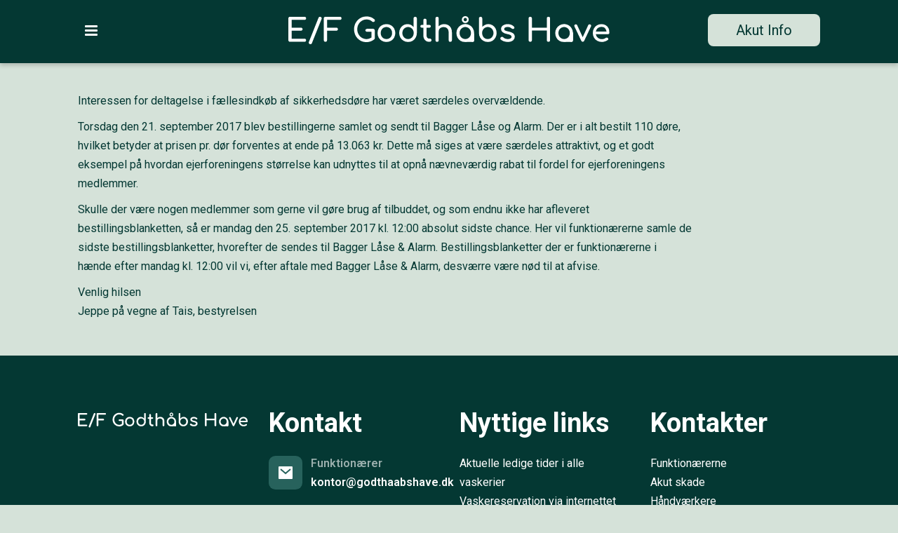

--- FILE ---
content_type: text/html; charset=UTF-8
request_url: http://godthaabshave.dk/110-sikkerhedsdoere-bestilles/
body_size: 6729
content:
<!DOCTYPE html>
<html lang="en-US">

<head>
	<meta charset="UTF-8">
	<meta name="viewport" content="width=device-width, initial-scale=1">
	<meta name="theme-color" content="">
	<meta name='robots' content='index, follow, max-image-preview:large, max-snippet:-1, max-video-preview:-1' />

	<!-- This site is optimized with the Yoast SEO plugin v26.6 - https://yoast.com/wordpress/plugins/seo/ -->
	<title>+110 sikkerhedsdøre bestilles - E/F Godthåbs Have</title>
	<link rel="canonical" href="https://godthaabshave.dk/110-sikkerhedsdoere-bestilles/" />
	<meta property="og:locale" content="en_US" />
	<meta property="og:type" content="article" />
	<meta property="og:title" content="+110 sikkerhedsdøre bestilles - E/F Godthåbs Have" />
	<meta property="og:description" content="Interessen for deltagelse i fællesindkøb af sikkerhedsdøre har været særdeles overvældende. Torsdag den 21. september 2017 blev bestillingerne samlet og sendt til Bagger Låse og Alarm. Der er i alt bestilt 110 døre, hvilket betyder at prisen pr. dør forventes at ende på 13.063 kr. Dette må siges at være særdeles attraktivt, og et godt [&hellip;]" />
	<meta property="og:url" content="https://godthaabshave.dk/110-sikkerhedsdoere-bestilles/" />
	<meta property="og:site_name" content="E/F Godthåbs Have" />
	<meta property="article:published_time" content="2017-09-24T17:59:07+00:00" />
	<meta name="author" content="StepUpMedia" />
	<meta name="twitter:card" content="summary_large_image" />
	<meta name="twitter:label1" content="Written by" />
	<meta name="twitter:data1" content="StepUpMedia" />
	<meta name="twitter:label2" content="Est. reading time" />
	<meta name="twitter:data2" content="1 minute" />
	<script type="application/ld+json" class="yoast-schema-graph">{"@context":"https://schema.org","@graph":[{"@type":"Article","@id":"https://godthaabshave.dk/110-sikkerhedsdoere-bestilles/#article","isPartOf":{"@id":"https://godthaabshave.dk/110-sikkerhedsdoere-bestilles/"},"author":{"name":"StepUpMedia","@id":"https://godthaabshave.dk/#/schema/person/cb142984b6c95e94b73154d607128960"},"headline":"+110 sikkerhedsdøre bestilles","datePublished":"2017-09-24T17:59:07+00:00","mainEntityOfPage":{"@id":"https://godthaabshave.dk/110-sikkerhedsdoere-bestilles/"},"wordCount":170,"publisher":{"@id":"https://godthaabshave.dk/#organization"},"articleSection":["Nyheder"],"inLanguage":"en-US"},{"@type":"WebPage","@id":"https://godthaabshave.dk/110-sikkerhedsdoere-bestilles/","url":"https://godthaabshave.dk/110-sikkerhedsdoere-bestilles/","name":"+110 sikkerhedsdøre bestilles - E/F Godthåbs Have","isPartOf":{"@id":"https://godthaabshave.dk/#website"},"datePublished":"2017-09-24T17:59:07+00:00","breadcrumb":{"@id":"https://godthaabshave.dk/110-sikkerhedsdoere-bestilles/#breadcrumb"},"inLanguage":"en-US","potentialAction":[{"@type":"ReadAction","target":["https://godthaabshave.dk/110-sikkerhedsdoere-bestilles/"]}]},{"@type":"BreadcrumbList","@id":"https://godthaabshave.dk/110-sikkerhedsdoere-bestilles/#breadcrumb","itemListElement":[{"@type":"ListItem","position":1,"name":"Hjem","item":"https://godthaabshave.dk/"},{"@type":"ListItem","position":2,"name":"Nyheder","item":"https://godthaabshave.dk/nyheder/"},{"@type":"ListItem","position":3,"name":"+110 sikkerhedsdøre bestilles"}]},{"@type":"WebSite","@id":"https://godthaabshave.dk/#website","url":"https://godthaabshave.dk/","name":"E/F Godthåbs Have – – et dejligt sted at bo","description":"","publisher":{"@id":"https://godthaabshave.dk/#organization"},"potentialAction":[{"@type":"SearchAction","target":{"@type":"EntryPoint","urlTemplate":"https://godthaabshave.dk/?s={search_term_string}"},"query-input":{"@type":"PropertyValueSpecification","valueRequired":true,"valueName":"search_term_string"}}],"inLanguage":"en-US"},{"@type":"Organization","@id":"https://godthaabshave.dk/#organization","name":"E/F Godthåbs Have – – et dejligt sted at bo","url":"https://godthaabshave.dk/","logo":{"@type":"ImageObject","inLanguage":"en-US","@id":"https://godthaabshave.dk/#/schema/logo/image/","url":"https://godthaabshave.dk/wp-content/uploads/2025/11/IMG_6061-1024x806.jpg","contentUrl":"https://godthaabshave.dk/wp-content/uploads/2025/11/IMG_6061-1024x806.jpg","width":1024,"height":806,"caption":"E/F Godthåbs Have – – et dejligt sted at bo"},"image":{"@id":"https://godthaabshave.dk/#/schema/logo/image/"}},{"@type":"Person","@id":"https://godthaabshave.dk/#/schema/person/cb142984b6c95e94b73154d607128960","name":"StepUpMedia","image":{"@type":"ImageObject","inLanguage":"en-US","@id":"https://godthaabshave.dk/#/schema/person/image/","url":"https://secure.gravatar.com/avatar/7e46481c9df3c8703357da38d134970ea109cf8d9d67626d554b3fe57f0a7dc0?s=96&d=mm&r=g","contentUrl":"https://secure.gravatar.com/avatar/7e46481c9df3c8703357da38d134970ea109cf8d9d67626d554b3fe57f0a7dc0?s=96&d=mm&r=g","caption":"StepUpMedia"},"sameAs":["http://5um.dk"]}]}</script>
	<!-- / Yoast SEO plugin. -->


<link rel='dns-prefetch' href='//cdn.jsdelivr.net' />
<link rel='dns-prefetch' href='//cdnjs.cloudflare.com' />
<link rel="alternate" title="oEmbed (JSON)" type="application/json+oembed" href="https://godthaabshave.dk/wp-json/oembed/1.0/embed?url=https%3A%2F%2Fgodthaabshave.dk%2F110-sikkerhedsdoere-bestilles%2F" />
<link rel="alternate" title="oEmbed (XML)" type="text/xml+oembed" href="https://godthaabshave.dk/wp-json/oembed/1.0/embed?url=https%3A%2F%2Fgodthaabshave.dk%2F110-sikkerhedsdoere-bestilles%2F&#038;format=xml" />
<style id='wp-img-auto-sizes-contain-inline-css' type='text/css'>
img:is([sizes=auto i],[sizes^="auto," i]){contain-intrinsic-size:3000px 1500px}
/*# sourceURL=wp-img-auto-sizes-contain-inline-css */
</style>
<style id='wp-block-library-inline-css' type='text/css'>
:root{--wp-block-synced-color:#7a00df;--wp-block-synced-color--rgb:122,0,223;--wp-bound-block-color:var(--wp-block-synced-color);--wp-editor-canvas-background:#ddd;--wp-admin-theme-color:#007cba;--wp-admin-theme-color--rgb:0,124,186;--wp-admin-theme-color-darker-10:#006ba1;--wp-admin-theme-color-darker-10--rgb:0,107,160.5;--wp-admin-theme-color-darker-20:#005a87;--wp-admin-theme-color-darker-20--rgb:0,90,135;--wp-admin-border-width-focus:2px}@media (min-resolution:192dpi){:root{--wp-admin-border-width-focus:1.5px}}.wp-element-button{cursor:pointer}:root .has-very-light-gray-background-color{background-color:#eee}:root .has-very-dark-gray-background-color{background-color:#313131}:root .has-very-light-gray-color{color:#eee}:root .has-very-dark-gray-color{color:#313131}:root .has-vivid-green-cyan-to-vivid-cyan-blue-gradient-background{background:linear-gradient(135deg,#00d084,#0693e3)}:root .has-purple-crush-gradient-background{background:linear-gradient(135deg,#34e2e4,#4721fb 50%,#ab1dfe)}:root .has-hazy-dawn-gradient-background{background:linear-gradient(135deg,#faaca8,#dad0ec)}:root .has-subdued-olive-gradient-background{background:linear-gradient(135deg,#fafae1,#67a671)}:root .has-atomic-cream-gradient-background{background:linear-gradient(135deg,#fdd79a,#004a59)}:root .has-nightshade-gradient-background{background:linear-gradient(135deg,#330968,#31cdcf)}:root .has-midnight-gradient-background{background:linear-gradient(135deg,#020381,#2874fc)}:root{--wp--preset--font-size--normal:16px;--wp--preset--font-size--huge:42px}.has-regular-font-size{font-size:1em}.has-larger-font-size{font-size:2.625em}.has-normal-font-size{font-size:var(--wp--preset--font-size--normal)}.has-huge-font-size{font-size:var(--wp--preset--font-size--huge)}.has-text-align-center{text-align:center}.has-text-align-left{text-align:left}.has-text-align-right{text-align:right}.has-fit-text{white-space:nowrap!important}#end-resizable-editor-section{display:none}.aligncenter{clear:both}.items-justified-left{justify-content:flex-start}.items-justified-center{justify-content:center}.items-justified-right{justify-content:flex-end}.items-justified-space-between{justify-content:space-between}.screen-reader-text{border:0;clip-path:inset(50%);height:1px;margin:-1px;overflow:hidden;padding:0;position:absolute;width:1px;word-wrap:normal!important}.screen-reader-text:focus{background-color:#ddd;clip-path:none;color:#444;display:block;font-size:1em;height:auto;left:5px;line-height:normal;padding:15px 23px 14px;text-decoration:none;top:5px;width:auto;z-index:100000}html :where(.has-border-color){border-style:solid}html :where([style*=border-top-color]){border-top-style:solid}html :where([style*=border-right-color]){border-right-style:solid}html :where([style*=border-bottom-color]){border-bottom-style:solid}html :where([style*=border-left-color]){border-left-style:solid}html :where([style*=border-width]){border-style:solid}html :where([style*=border-top-width]){border-top-style:solid}html :where([style*=border-right-width]){border-right-style:solid}html :where([style*=border-bottom-width]){border-bottom-style:solid}html :where([style*=border-left-width]){border-left-style:solid}html :where(img[class*=wp-image-]){height:auto;max-width:100%}:where(figure){margin:0 0 1em}html :where(.is-position-sticky){--wp-admin--admin-bar--position-offset:var(--wp-admin--admin-bar--height,0px)}@media screen and (max-width:600px){html :where(.is-position-sticky){--wp-admin--admin-bar--position-offset:0px}}

/*# sourceURL=wp-block-library-inline-css */
</style>
<style id='classic-theme-styles-inline-css' type='text/css'>
/*! This file is auto-generated */
.wp-block-button__link{color:#fff;background-color:#32373c;border-radius:9999px;box-shadow:none;text-decoration:none;padding:calc(.667em + 2px) calc(1.333em + 2px);font-size:1.125em}.wp-block-file__button{background:#32373c;color:#fff;text-decoration:none}
/*# sourceURL=/wp-includes/css/classic-themes.min.css */
</style>
<link rel='stylesheet' id='bootstrap-css' href='http://godthaabshave.dk/wp-content/themes/stepuptema/library/css/bootstrap-grid.css?ver=6.9' type='text/css' media='all' />
<link rel='stylesheet' id='swiper-css' href='https://cdn.jsdelivr.net/npm/swiper@12/swiper-bundle.min.css?ver=6.9' type='text/css' media='all' />
<script type="text/javascript" src="http://godthaabshave.dk/wp-includes/js/jquery/jquery.min.js?ver=3.7.1" id="jquery-core-js"></script>
<script type="text/javascript" src="https://cdn.jsdelivr.net/npm/swiper@12/swiper-bundle.min.js?ver=6.9" id="swiper-js"></script>
<script type="text/javascript" src="https://cdnjs.cloudflare.com/ajax/libs/jquery.matchHeight/0.7.2/jquery.matchHeight-min.js?ver=6.9" id="matchHeight-js"></script>
<script type="text/javascript" src="http://godthaabshave.dk/wp-content/themes/stepuptema/library/js/script.js?ver=6.9" id="site-js"></script>
<link rel='shortlink' href='https://godthaabshave.dk/?p=1675' />
<script>document.documentElement.className += " js";</script>
<link rel="icon" href="https://godthaabshave.dk/wp-content/uploads/2025/11/favicon.png" sizes="32x32" />
<link rel="icon" href="https://godthaabshave.dk/wp-content/uploads/2025/11/favicon.png" sizes="192x192" />
<link rel="apple-touch-icon" href="https://godthaabshave.dk/wp-content/uploads/2025/11/favicon.png" />
<meta name="msapplication-TileImage" content="https://godthaabshave.dk/wp-content/uploads/2025/11/favicon.png" />
			<link type="text/css" rel="stylesheet/less" href="http://godthaabshave.dk/wp-content/themes/stepuptema/library/css/style.less">
	<script src="https://cdnjs.cloudflare.com/ajax/libs/less.js/3.10.3/less.min.js"></script>
		<link rel="preconnect" href="https://fonts.googleapis.com">
	<link rel="preconnect" href="https://fonts.gstatic.com" crossorigin>
	<link href="https://fonts.googleapis.com/css2?family=Roboto:ital,wght@0,100..900;1,100..900&display=swap" rel="stylesheet">
</head>

<body class="wp-singular post-template-default single single-post postid-1675 single-format-standard wp-theme-stepuptema">
			<header id="header" class="">
		<div class="bg-wrapper">
			
		
		</div>
		<div class="container">
			<div class="row">
				<div class="col-md-12">
					<div class="menu-wrapper">
						<nav id="navmenu" aria-label="Hovednavigation">
															<div class="container">
									<div class="row">
										<div class="col-md-12">
											<div class="menu-main-menu-container"><ul id="menu-main-menu" class="menu"><li id="menu-item-4406" class="menu-item menu-item-type-custom menu-item-object-custom menu-item-has-children menu-item-4406"><a>Lejligheden <span class="dropdown-arrow"></span></a>
<ul class="sub-menu">
	<li id="menu-item-4407" class="menu-item menu-item-type-post_type menu-item-object-page menu-item-4407"><a href="https://godthaabshave.dk/lejligheden/">Mere om lejligheden</a></li>
	<li id="menu-item-694" class="menu-item menu-item-type-post_type menu-item-object-page menu-item-694"><a href="https://godthaabshave.dk/lejligheden/altan/">Altan</a></li>
	<li id="menu-item-695" class="menu-item menu-item-type-post_type menu-item-object-page menu-item-695"><a href="https://godthaabshave.dk/lejligheden/husdyr/">Husdyr</a></li>
	<li id="menu-item-696" class="menu-item menu-item-type-post_type menu-item-object-page menu-item-696"><a href="https://godthaabshave.dk/lejligheden/indeklima/">Indeklima</a></li>
	<li id="menu-item-697" class="menu-item menu-item-type-post_type menu-item-object-page menu-item-697"><a href="https://godthaabshave.dk/lejligheden/internet/">Internet</a></li>
	<li id="menu-item-698" class="menu-item menu-item-type-post_type menu-item-object-page menu-item-698"><a href="https://godthaabshave.dk/lejligheden/renovering/">Renovering</a></li>
	<li id="menu-item-699" class="menu-item menu-item-type-post_type menu-item-object-page menu-item-699"><a href="https://godthaabshave.dk/lejligheden/skadedyr-insekter/">Skadedyr – insekter</a></li>
	<li id="menu-item-700" class="menu-item menu-item-type-post_type menu-item-object-page menu-item-700"><a href="https://godthaabshave.dk/lejligheden/stoj/">Støj</a></li>
	<li id="menu-item-701" class="menu-item menu-item-type-post_type menu-item-object-page menu-item-701"><a href="https://godthaabshave.dk/lejligheden/tv/">TV</a></li>
	<li id="menu-item-702" class="menu-item menu-item-type-post_type menu-item-object-page menu-item-702"><a href="https://godthaabshave.dk/lejligheden/udlejning/">Udlejning</a></li>
	<li id="menu-item-703" class="menu-item menu-item-type-post_type menu-item-object-page menu-item-703"><a href="https://godthaabshave.dk/lejligheden/vand-og-varme/">Vand og varme</a></li>
	<li id="menu-item-704" class="menu-item menu-item-type-post_type menu-item-object-page menu-item-704"><a href="https://godthaabshave.dk/lejligheden/vaske-og-opvaskemaskiner/">Vaske- og opvaskemaskiner</a></li>
</ul>
</li>
<li id="menu-item-4408" class="menu-item menu-item-type-custom menu-item-object-custom menu-item-has-children menu-item-4408"><a>Fælles faciliteter <span class="dropdown-arrow"></span></a>
<ul class="sub-menu">
	<li id="menu-item-4409" class="menu-item menu-item-type-post_type menu-item-object-page menu-item-4409"><a href="https://godthaabshave.dk/faelles-faciliteter/">Fælles faciliteter</a></li>
	<li id="menu-item-679" class="menu-item menu-item-type-post_type menu-item-object-page menu-item-679"><a href="https://godthaabshave.dk/faelles-faciliteter/affaldssortering/">Affaldssortering</a></li>
	<li id="menu-item-680" class="menu-item menu-item-type-post_type menu-item-object-page menu-item-680"><a href="https://godthaabshave.dk/faelles-faciliteter/barnevognsskuret/">Barnevognsskuret</a></li>
	<li id="menu-item-681" class="menu-item menu-item-type-post_type menu-item-object-page menu-item-681"><a href="https://godthaabshave.dk/faelles-faciliteter/elevatorer/">Elevatorer</a></li>
	<li id="menu-item-682" class="menu-item menu-item-type-post_type menu-item-object-page menu-item-682"><a href="https://godthaabshave.dk/faelles-faciliteter/faellesantenne/">Fællesantenne</a></li>
	<li id="menu-item-683" class="menu-item menu-item-type-post_type menu-item-object-page menu-item-683"><a href="https://godthaabshave.dk/faelles-faciliteter/gardhaven/">Gårdhaven</a></li>
	<li id="menu-item-684" class="menu-item menu-item-type-post_type menu-item-object-page menu-item-684"><a href="https://godthaabshave.dk/faelles-faciliteter/hjertestarter/">Hjertestarter</a></li>
	<li id="menu-item-685" class="menu-item menu-item-type-post_type menu-item-object-page menu-item-685"><a href="https://godthaabshave.dk/faelles-faciliteter/hobbyrum/">Hobbyrum</a></li>
	<li id="menu-item-686" class="menu-item menu-item-type-post_type menu-item-object-page menu-item-686"><a href="https://godthaabshave.dk/faelles-faciliteter/kaelderen/">Kælderen</a></li>
	<li id="menu-item-687" class="menu-item menu-item-type-post_type menu-item-object-page menu-item-687"><a href="https://godthaabshave.dk/faelles-faciliteter/kaelderrum/">Kælderrum</a></li>
	<li id="menu-item-688" class="menu-item menu-item-type-post_type menu-item-object-page menu-item-688"><a href="https://godthaabshave.dk/faelles-faciliteter/opgange/">Opgange</a></li>
	<li id="menu-item-689" class="menu-item menu-item-type-post_type menu-item-object-page menu-item-689"><a href="https://godthaabshave.dk/faelles-faciliteter/parkering/">Parkering</a></li>
	<li id="menu-item-690" class="menu-item menu-item-type-post_type menu-item-object-page menu-item-690"><a href="https://godthaabshave.dk/faelles-faciliteter/porte/">Porte</a></li>
	<li id="menu-item-691" class="menu-item menu-item-type-post_type menu-item-object-page menu-item-691"><a href="https://godthaabshave.dk/faelles-faciliteter/vaskerier-og-torrerum/">Vaskerier og tørrerum</a></li>
</ul>
</li>
<li id="menu-item-4410" class="menu-item menu-item-type-custom menu-item-object-custom menu-item-has-children menu-item-4410"><a>E/F projekter <span class="dropdown-arrow"></span></a>
<ul class="sub-menu">
	<li id="menu-item-4411" class="menu-item menu-item-type-post_type menu-item-object-page menu-item-4411"><a href="https://godthaabshave.dk/e-f-projekter/">E/F projekter</a></li>
	<li id="menu-item-676" class="menu-item menu-item-type-post_type menu-item-object-page menu-item-676"><a href="https://godthaabshave.dk/e-f-projekter/vedligeholdelsesplan/">Vedligeholdelsesplan</a></li>
</ul>
</li>
<li id="menu-item-4412" class="menu-item menu-item-type-custom menu-item-object-custom menu-item-has-children menu-item-4412"><a>Dokumenter <span class="dropdown-arrow"></span></a>
<ul class="sub-menu">
	<li id="menu-item-4413" class="menu-item menu-item-type-post_type menu-item-object-page menu-item-4413"><a href="https://godthaabshave.dk/dokumenter/">Dokumenter</a></li>
	<li id="menu-item-671" class="menu-item menu-item-type-post_type menu-item-object-page menu-item-671"><a href="https://godthaabshave.dk/dokumenter/ejendommen/">Ejendommen</a></li>
	<li id="menu-item-672" class="menu-item menu-item-type-post_type menu-item-object-page menu-item-672"><a href="https://godthaabshave.dk/dokumenter/forretningsorden-for-bestyrelsen/">Forretningsorden for bestyrelsen</a></li>
	<li id="menu-item-673" class="menu-item menu-item-type-post_type menu-item-object-page menu-item-673"><a href="https://godthaabshave.dk/dokumenter/husorden-vedtaegternes-%c2%a7-25/">Husorden (vedtægternes § 25)</a></li>
	<li id="menu-item-674" class="menu-item menu-item-type-post_type menu-item-object-page menu-item-674"><a href="https://godthaabshave.dk/dokumenter/vedtaegter/">Vedtægter</a></li>
</ul>
</li>
<li id="menu-item-705" class="menu-item menu-item-type-post_type menu-item-object-page menu-item-705"><a href="https://godthaabshave.dk/kontakt/">Om ejerforeningen</a></li>
<li id="menu-item-4423" class="menu-item menu-item-type-post_type menu-item-object-page current_page_parent menu-item-4423"><a href="https://godthaabshave.dk/nyheder/">Nyheder</a></li>
</ul></div>										</div>
									</div>
								</div>
													</nav>
						<!-- Desktop trigger -->
						<div id="menu-trigger-desktop">
							<span class="line"></span>
							<span class="line"></span>
							<span class="line"></span>
						</div>
						<!-- Mobil trigger -->
						<div id="menu-trigger">
							<span class="line"></span>
							<span class="line"></span>
							<span class="line"></span>
						</div>
					</div>
					<div class="logo-wrapper">
						<a id="logo" href="https://godthaabshave.dk" title="Gå til forsiden">
																						<img width="406" height="35" src="https://godthaabshave.dk/wp-content/uploads/2025/11/logoWhite.svg" class="attachment-full size-full" alt="" decoding="async" />													</a>
					</div>
					<div class="button-wrapper">
						<a href="/#emergencyHook" class="btn">Akut Info</a>
					</div>
				</div>
			</div>
		</div>
	</header>
	
				
		<main>
	
  
        <section class="classicBlock">
<div class="container">
<div class="row">
<div class="col-lg-10 col-md-12 col-sm-12">Interessen for deltagelse i fællesindkøb af sikkerhedsdøre har været særdeles overvældende.</p>
<p>Torsdag den 21. september 2017 blev bestillingerne samlet og sendt til Bagger Låse og Alarm. Der er i alt bestilt 110 døre, hvilket betyder at prisen pr. dør forventes at ende på 13.063 kr. Dette må siges at være særdeles attraktivt, og et godt eksempel på hvordan ejerforeningens størrelse kan udnyttes til at opnå nævneværdig rabat til fordel for ejerforeningens medlemmer.</p>
<p>Skulle der være nogen medlemmer som gerne vil gøre brug af tilbuddet, og som endnu ikke har afleveret bestillingsblanketten, så er mandag den 25. september 2017 kl. 12:00 absolut sidste chance. Her vil funktionærerne samle de sidste bestillingsblanketter, hvorefter de sendes til Bagger Låse &amp; Alarm. Bestillingsblanketter der er funktionærerne i hænde efter mandag kl. 12:00 vil vi, efter aftale med Bagger Låse &amp; Alarm, desværre være nød til at afvise.</p>
<p>Venlig hilsen<br />
Jeppe på vegne af Tais, bestyrelsen</p></div>
</div>
</div>
</section>


    </main>
        <footer>
      <div class="container">
        <div class="row">
          <div class="col-lg-3 col-md-6 col-sm-12">
            <a id="footer-logo" href="https://godthaabshave.dk" title="Gå til forsiden">
                                            <img width="406" height="35" src="https://godthaabshave.dk/wp-content/uploads/2025/11/logoWhite.svg" class="attachment-full size-full" alt="" decoding="async" loading="lazy" />                          </a>
                        
            
                                  </div>
          <div class="col-lg-3 col-md-6 col-sm-12">
            <h3 class="footer-title">Kontakt</h3>
            <div class="contact-wrp">
              <a class="contact-single" href="mailto:kontor@godthaabshave.dk">
                <img src="/wp-content/themes/stepuptema/library/img/mail.svg" alt="Telefon ikon">
                <div class="contact-txt">
                  <p class="contact-label">Funktionærer</p>
                  <p class="contact-info">kontor@godthaabshave.dk</p>
                </div>
              </a>
              <a class="contact-single" href="mailto:ejerforeningen@godthaabshave.dk">
                <img src="/wp-content/themes/stepuptema/library/img/mail.svg" alt="Telefon ikon">
                <div class="contact-txt">
                  <p class="contact-label">Bestyrelsen</p>
                  <p class="contact-info">ejerforeningen@godthaabshave.dk</p>
                </div>
              </a>
              <a class="contact-single" href="mailto:qa@qvortrup-adm.dk">
                <img src="/wp-content/themes/stepuptema/library/img/mail.svg" alt="Telefon ikon">
                <div class="contact-txt">
                  <p class="contact-label">Administration</p>
                  <p class="contact-info">qa@qvortrup-adm.dk</p>
                </div>
              </a>
            </div>
            
          </div>
          <div class="col-lg-3 col-md-6 col-sm-12">
            <h3 class="footer-title">Nyttige links</h3>
            <nav id="navmenu-footer1" aria-label="Sekundær navigation i footer">
  						<div class="menu-footer-menu-1-container"><ul id="menu-footer-menu-1" class="menu"><li id="menu-item-707" class="menu-item menu-item-type-custom menu-item-object-custom menu-item-707"><a href="/faellesfaciliteter/ledige-tider-i-vaskerierne/">Aktuelle ledige tider i alle vaskerier</a></li>
<li id="menu-item-708" class="menu-item menu-item-type-custom menu-item-object-custom menu-item-708"><a href="https://vasketid.dk/">Vaskereservation via internettet</a></li>
<li id="menu-item-709" class="menu-item menu-item-type-custom menu-item-object-custom menu-item-709"><a target="_blank" href="https://www.frederiksberg.dk/parkeringslicens">Frederiksberg Kommune &#8211; Parkeringslicens</a></li>
<li id="menu-item-710" class="menu-item menu-item-type-custom menu-item-object-custom menu-item-710"><a href="https://www.frederiksberg.dk/borger">Frederiksberg Kommune &#8211; Borger</a></li>
<li id="menu-item-711" class="menu-item menu-item-type-custom menu-item-object-custom menu-item-711"><a href="https://radiuselnet.dk/stroemafbrydelse/">Aktuelle strømafbrydelser</a></li>
<li id="menu-item-712" class="menu-item menu-item-type-custom menu-item-object-custom menu-item-712"><a href="https://www.facebook.com/groups/930433657016843/">Facebook-gruppe for beboerne i ejerforeningen.</a></li>
</ul></div>  					</nav>
          </div>
          <div class="col-lg-3 col-md-6 col-sm-12">
            <h3 class="footer-title">Kontakter</h3>
            <nav id="navmenu-footer2" aria-label="Sekundær navigation i footer">
  						<div class="menu-footer-menu-2-container"><ul id="menu-footer-menu-2" class="menu"><li id="menu-item-747" class="menu-item menu-item-type-post_type menu-item-object-page menu-item-747"><a href="https://godthaabshave.dk/funktionaererne/">Funktionærerne</a></li>
<li id="menu-item-746" class="menu-item menu-item-type-post_type menu-item-object-page menu-item-746"><a href="https://godthaabshave.dk/akut-skade/">Akut skade</a></li>
<li id="menu-item-745" class="menu-item menu-item-type-post_type menu-item-object-page menu-item-745"><a href="https://godthaabshave.dk/handvaerkere/">Håndværkere</a></li>
<li id="menu-item-744" class="menu-item menu-item-type-post_type menu-item-object-page menu-item-744"><a href="https://godthaabshave.dk/bestyrelsen/">Bestyrelsen</a></li>
<li id="menu-item-743" class="menu-item menu-item-type-post_type menu-item-object-page menu-item-743"><a href="https://godthaabshave.dk/administrator/">Administrator</a></li>
</ul></div>  					</nav>
          </div>
        </div>
      </div>
      <div class="bottom">
        <div class="container">
          <div class="row">
            <div class="col-md-12">
              <div class="bottom-left">
                                <p>Copyright © 2025 godthaabshave | Alle rettigheder forbeholdes |</p>
                                  <p class="credit">Udviklet af StepUp Media</p>
                              </div>
              <div class="bottom-right">
                                <p class="cvr">CVR: <span>26755166</span></p>
                              </div>
            </div>
          </div>
        </div>
      </div>
    </footer>
    <script type="speculationrules">
{"prefetch":[{"source":"document","where":{"and":[{"href_matches":"/*"},{"not":{"href_matches":["/wp-*.php","/wp-admin/*","/wp-content/uploads/*","/wp-content/*","/wp-content/plugins/*","/wp-content/themes/stepuptema/*","/*\\?(.+)"]}},{"not":{"selector_matches":"a[rel~=\"nofollow\"]"}},{"not":{"selector_matches":".no-prefetch, .no-prefetch a"}}]},"eagerness":"conservative"}]}
</script>
      </body>
</html>


--- FILE ---
content_type: image/svg+xml
request_url: http://godthaabshave.dk/wp-content/uploads/2025/11/arrowDownWhite.svg
body_size: 411
content:
<?xml version="1.0" encoding="UTF-8"?> <svg xmlns="http://www.w3.org/2000/svg" width="30" height="30" viewBox="0 0 30 30"><g transform="translate(-409 11908)"><path d="M2873.866,409.992,2862.972,399.1l10.894-10.894" transform="translate(24.902 -9024.581) rotate(-90)" fill="none" stroke="#fff" stroke-width="2"></path><rect width="30" height="30" transform="translate(409 -11908)" fill="none"></rect></g></svg> 

--- FILE ---
content_type: text/javascript
request_url: http://godthaabshave.dk/wp-content/themes/stepuptema/library/js/script.js?ver=6.9
body_size: 893
content:
jQuery(document).ready(function($){

  // Brug denne fx ved numberfields i formidable der bruges til telefonnummer.
  // Juster selector med evt. .frm-forms hvis piletaster fortsat skal virke til fx woocommerce qty field. 
  $("input[type=number]").on("focus", function() {
    $(this).on("keydown", function(event) {
      if (event.keyCode === 38 || event.keyCode === 40) {
        event.preventDefault();
      }
    });
  });

  setTimeout(function() {
    $('.news .swiper-slide .info-item h3').matchHeight();
    $('#posts .info-item h3').matchHeight();
    
  }, 150);


  $('#header #menu-trigger').click(function() {
    $('#header #navmenu').slideToggle();
    $(this).toggleClass('active');
  });

  $('#header #menu-trigger-desktop').click(function() {
    $('#header #navmenu').toggleClass('active');
    $(this).toggleClass('active');
    $('body').toggleClass('lockScroll');
  });

  if( $('#header').hasClass('scroll-fixed') ) {
    $(window).scroll(function() {
      var scroll = $(window).scrollTop();
      // Tallet er antal px fra top
      if (scroll >= 200) {
        $("#header").addClass("scrolled");
        $("body").addClass("scrolled");
      } else {
        $("#header").removeClass("scrolled");
        $("body").removeClass("scrolled");
      }
    });
  }

  if( $('#header').hasClass('dynamic-fixed') ) {
    var didScroll;
    var lastScrollTop = 0;
    var delta = 5;
    var navbarHeight = $('#header').outerHeight();

    $(window).scroll(function(event){
      didScroll = true;
    });

    setInterval(function() {
      if (didScroll) {
        hasScrolled();
        didScroll = false;
      }
    }, 250);

    function hasScrolled() {
      var st = $(this).scrollTop();
      if(Math.abs(lastScrollTop - st) <= delta)
        return;
      if (st > lastScrollTop && st > navbarHeight){
        $('#header').addClass('dynamic-scrolled');
      } else {
        if(st + $(window).height() < $(document).height()) {
          $('#header').removeClass('dynamic-scrolled');
        }
      }
      lastScrollTop = st;
    }
  }
  
  $('#navmenu .menu-item-has-children > a .dropdown-arrow').click(function(e) {
    e.preventDefault();
    $(this).parent().next('.sub-menu').slideToggle();
    $(this).parent().parent().toggleClass('submenu-open');
    $('#navmenu .menu-item-has-children').not($(this).parent().parent()).removeClass('submenu-open').find('.sub-menu').slideUp();
  });
});


--- FILE ---
content_type: image/svg+xml
request_url: https://godthaabshave.dk/wp-content/uploads/2025/11/logoWhite.svg
body_size: 11785
content:
<?xml version="1.0" encoding="UTF-8"?> <svg xmlns="http://www.w3.org/2000/svg" width="406.411" height="35.473" viewBox="0 0 406.411 35.473"><g transform="translate(0 0)"><path d="M2.108,34.864a2.044,2.044,0,0,1-1.5-.607A2.03,2.03,0,0,1,0,32.756V5.308A2.023,2.023,0,0,1,.607,3.787a2.074,2.074,0,0,1,1.5-.587H20.432a2.074,2.074,0,0,1,1.5.547,1.914,1.914,0,0,1,.567,1.44,1.761,1.761,0,0,1-.567,1.379,2.117,2.117,0,0,1-1.5.526H4.216v9.85H15.851a2.074,2.074,0,0,1,1.5.547,2.011,2.011,0,0,1,0,2.8,2.074,2.074,0,0,1-1.5.547H4.216V30.971H20.432a2.128,2.128,0,0,1,1.5.526,1.8,1.8,0,0,1,.567,1.379,1.957,1.957,0,0,1-.567,1.44,2.074,2.074,0,0,1-1.5.547H2.108Z" transform="translate(0 -2.39)" fill="#fff"></path><path d="M104.125,37.87a1.923,1.923,0,0,1-1.724-.911,2.063,2.063,0,0,1-.142-2.007l12.2-30.527a1.9,1.9,0,0,1,.769-.891,2.137,2.137,0,0,1,1.136-.324,1.976,1.976,0,0,1,1.683.871,2.065,2.065,0,0,1,.182,2.047l-12.2,30.527a1.644,1.644,0,0,1-.79.931,2.387,2.387,0,0,1-1.114.283Z" transform="translate(-76.235 -2.398)" fill="#fff"></path><path d="M179.268,34.864a2.075,2.075,0,0,1-2.108-2.108V5.308a2.023,2.023,0,0,1,.607-1.521,2.074,2.074,0,0,1,1.5-.587h18.324a2.074,2.074,0,0,1,1.5.547,1.914,1.914,0,0,1,.567,1.44,1.761,1.761,0,0,1-.567,1.379,2.117,2.117,0,0,1-1.5.526H181.376v9.85h11.634a2.074,2.074,0,0,1,1.5.547,2.011,2.011,0,0,1,0,2.8,2.074,2.074,0,0,1-1.5.547H181.376V32.753a2.075,2.075,0,0,1-2.108,2.108Z" transform="translate(-132.323 -2.39)" fill="#fff"></path><path d="M344.171,34.066a15.283,15.283,0,0,1-11.128-4.685,16.016,16.016,0,0,1-3.326-5.168,16.93,16.93,0,0,1-1.2-6.406,16.524,16.524,0,0,1,1.2-6.345,16.062,16.062,0,0,1,3.326-5.148,15.659,15.659,0,0,1,4.966-3.467,15.044,15.044,0,0,1,6.163-1.258,15.907,15.907,0,0,1,5.371.81,15.477,15.477,0,0,1,4.52,2.675,2.278,2.278,0,0,1,.506.506,1.557,1.557,0,0,1,.243.526,2.837,2.837,0,0,1,.061.628,1.734,1.734,0,0,1-.547,1.3,2,2,0,0,1-1.339.567,2.113,2.113,0,0,1-1.481-.526,12.066,12.066,0,0,0-3.1-1.987,10.9,10.9,0,0,0-4.237-.688,10.617,10.617,0,0,0-4.5.972,11.911,11.911,0,0,0-3.71,2.675A12.355,12.355,0,0,0,333.465,13a12.912,12.912,0,0,0-.891,4.8,13.124,13.124,0,0,0,.891,4.844,12.355,12.355,0,0,0,2.493,3.953,11.623,11.623,0,0,0,3.71,2.655,11.134,11.134,0,0,0,8.413.243,15.128,15.128,0,0,0,3.548-1.966,2.128,2.128,0,0,1,1.44-.466,1.832,1.832,0,0,1,1.2.567,1.942,1.942,0,0,1,.486,1.4,2.278,2.278,0,0,1-.142.79,1.75,1.75,0,0,1-.506.709,14.875,14.875,0,0,1-4.662,2.655,15.939,15.939,0,0,1-5.269.871Zm10.582-5.029-4.055-.81V20.971h-5.6a2.208,2.208,0,0,1-1.5-.526,1.779,1.779,0,0,1,0-2.678,2.208,2.208,0,0,1,1.5-.526h7.58a2,2,0,0,1,1.5.587,2.1,2.1,0,0,1,.567,1.521v9.688Z" transform="translate(-245.375 -1.188)" fill="#fff"></path><path d="M457.441,62.535a11.44,11.44,0,0,1-5.8-1.44,10.423,10.423,0,0,1-3.953-3.973,11.576,11.576,0,0,1-1.44-5.818,11.711,11.711,0,0,1,1.44-5.859,10.441,10.441,0,0,1,3.953-3.973,11.466,11.466,0,0,1,5.8-1.44,11.32,11.32,0,0,1,5.758,1.44,10.44,10.44,0,0,1,3.953,3.973,12.636,12.636,0,0,1,.02,11.677,10.284,10.284,0,0,1-3.933,3.973A11.466,11.466,0,0,1,457.441,62.535Zm0-3.65a7.124,7.124,0,0,0,3.73-.972,6.8,6.8,0,0,0,2.534-2.675,8.2,8.2,0,0,0,.911-3.933,8.327,8.327,0,0,0-.911-3.953,6.757,6.757,0,0,0-2.534-2.7,7.646,7.646,0,0,0-7.461,0,6.894,6.894,0,0,0-2.554,2.7,8.168,8.168,0,0,0-.931,3.953,8.081,8.081,0,0,0,.931,3.933,6.944,6.944,0,0,0,2.554,2.675A7.112,7.112,0,0,0,457.441,58.885Z" transform="translate(-333.309 -29.899)" fill="#fff"></path><path d="M565.569,35.026a11.071,11.071,0,0,1-5.694-1.481,10.941,10.941,0,0,1-4.014-4.034,11.271,11.271,0,0,1-1.48-5.758,11.949,11.949,0,0,1,1.359-5.738A10.526,10.526,0,0,1,559.449,14a9.756,9.756,0,0,1,5.31-1.481,9.964,9.964,0,0,1,7.823,3.687V5.268a1.99,1.99,0,0,1,.587-1.5,2.051,2.051,0,0,1,1.48-.567,2.08,2.08,0,0,1,1.5.567,2.035,2.035,0,0,1,.567,1.5V23.753a11.27,11.27,0,0,1-1.48,5.758,10.912,10.912,0,0,1-9.671,5.515Zm0-3.65a6.939,6.939,0,0,0,3.69-.992,7.041,7.041,0,0,0,2.554-2.736,8.109,8.109,0,0,0,.931-3.892,8.068,8.068,0,0,0-.931-3.892,7.124,7.124,0,0,0-2.554-2.7,7.321,7.321,0,0,0-7.36,0,7.23,7.23,0,0,0-2.594,2.7,7.835,7.835,0,0,0-.952,3.892,7.9,7.9,0,0,0,.952,3.892,7.124,7.124,0,0,0,2.594,2.736A6.946,6.946,0,0,0,565.569,31.376Z" transform="translate(-414.073 -2.39)" fill="#fff"></path><path d="M662.166,24.164a1.957,1.957,0,0,1-1.379-.486,1.582,1.582,0,0,1-.526-1.215,1.683,1.683,0,0,1,.526-1.3,1.953,1.953,0,0,1,1.379-.486h9.364a1.957,1.957,0,0,1,1.379.486,1.679,1.679,0,0,1,.526,1.3,1.59,1.59,0,0,1-.526,1.215,1.953,1.953,0,0,1-1.379.486Zm9,17.878a6.65,6.65,0,0,1-3.649-1.033,7.235,7.235,0,0,1-2.554-2.817,8.517,8.517,0,0,1-.931-4.014V14.837a2.028,2.028,0,1,1,4.054,0V34.176a4.155,4.155,0,0,0,.891,2.716,2.725,2.725,0,0,0,2.189,1.093h1.379a1.6,1.6,0,0,1,1.238.567,2.119,2.119,0,0,1,.506,1.46,1.831,1.831,0,0,1-.668,1.46,2.563,2.563,0,0,1-1.724.567h-.729Z" transform="translate(-493.156 -9.568)" fill="#fff"></path><path d="M737.778,26.8a2.008,2.008,0,0,1-2.068-2.068V5.268a1.99,1.99,0,0,1,.587-1.5,2.052,2.052,0,0,1,1.481-.567,2.08,2.08,0,0,1,1.5.567,2.034,2.034,0,0,1,.567,1.5v19.46a2.051,2.051,0,0,1-.567,1.481A1.99,1.99,0,0,1,737.778,26.8Zm0,8.109a2.008,2.008,0,0,1-2.068-2.068V14.756a1.99,1.99,0,0,1,.587-1.5,2.052,2.052,0,0,1,1.481-.567,2.08,2.08,0,0,1,1.5.567,2.034,2.034,0,0,1,.567,1.5V32.837a2.051,2.051,0,0,1-.567,1.481A1.99,1.99,0,0,1,737.778,34.9Zm16.661,0a2.008,2.008,0,0,1-2.068-2.068V22.865a7.428,7.428,0,0,0-.85-3.771,5.368,5.368,0,0,0-2.29-2.169,7.382,7.382,0,0,0-3.305-.709,6.8,6.8,0,0,0-3.08.688,5.789,5.789,0,0,0-2.189,1.845,4.5,4.5,0,0,0-.81,2.655h-2.554a8.511,8.511,0,0,1,1.238-4.561,8.892,8.892,0,0,1,3.386-3.181,9.872,9.872,0,0,1,4.824-1.177,10.573,10.573,0,0,1,5.006,1.2,8.637,8.637,0,0,1,3.488,3.508,11.607,11.607,0,0,1,1.278,5.677v9.972a2.008,2.008,0,0,1-2.068,2.068Z" transform="translate(-549.51 -2.39)" fill="#fff"></path><path d="M851,32.636a9.749,9.749,0,0,1-5.31-1.481,10.5,10.5,0,0,1-3.71-4.014A11.939,11.939,0,0,1,840.62,21.4a11.27,11.27,0,0,1,1.481-5.758,10.941,10.941,0,0,1,4.014-4.034,11.177,11.177,0,0,1,15.365,4.034A11.27,11.27,0,0,1,862.96,21.4h-1.582a11.949,11.949,0,0,1-1.359,5.738,10.524,10.524,0,0,1-3.71,4.014A9.755,9.755,0,0,1,851,32.636Zm.81-3.65a6.933,6.933,0,0,0,3.69-.992,7.072,7.072,0,0,0,2.554-2.716,7.994,7.994,0,0,0,.931-3.872,8.184,8.184,0,0,0-.931-3.913,7.072,7.072,0,0,0-2.554-2.716,7.321,7.321,0,0,0-7.36,0,7.194,7.194,0,0,0-2.594,2.716,7.95,7.95,0,0,0-.954,3.913,7.794,7.794,0,0,0,.954,3.872,7.158,7.158,0,0,0,2.594,2.716A6.941,6.941,0,0,0,851.809,28.986Zm0-20.27a4.169,4.169,0,0,1-4.338-4.338,4.284,4.284,0,0,1,1.217-3.141,4.556,4.556,0,0,1,6.244,0,4.3,4.3,0,0,1,1.217,3.141A4.22,4.22,0,0,1,854.932,7.5,4.236,4.236,0,0,1,851.809,8.716Zm0-2.27a1.99,1.99,0,0,0,1.5-.587,2.052,2.052,0,0,0,.567-1.481,2.15,2.15,0,0,0-.567-1.521,1.986,1.986,0,0,0-1.5-.587A2.043,2.043,0,0,0,849.7,4.378a1.933,1.933,0,0,0,.607,1.481A2.074,2.074,0,0,0,851.809,6.446Zm9.083,26.068a2.008,2.008,0,0,1-2.068-2.068v-6.2l.77-4.3,3.366,1.46v9.04a2.008,2.008,0,0,1-2.065,2.068Z" transform="translate(-627.869 0)" fill="#fff"></path><path d="M964.379,35.026a10.975,10.975,0,0,1-5.677-1.481,10.854,10.854,0,0,1-3.973-4.034,11.7,11.7,0,0,1-1.5-5.758V5.268a1.99,1.99,0,0,1,.587-1.5A2.052,2.052,0,0,1,955.3,3.2a2.08,2.08,0,0,1,1.5.567,2.035,2.035,0,0,1,.567,1.5V16.214a10.428,10.428,0,0,1,3.427-2.7,10.26,10.26,0,0,1,9.711.488,10.544,10.544,0,0,1,3.71,4.014,11.95,11.95,0,0,1,1.359,5.738,11.271,11.271,0,0,1-1.48,5.758,10.914,10.914,0,0,1-9.708,5.515Zm0-3.65a6.946,6.946,0,0,0,3.69-.992,7.186,7.186,0,0,0,2.574-2.736,8.436,8.436,0,0,0,0-7.785,7.275,7.275,0,0,0-2.574-2.7,7.321,7.321,0,0,0-7.36,0,7.082,7.082,0,0,0-2.574,2.7,7.963,7.963,0,0,0-.931,3.892,8.059,8.059,0,0,0,.931,3.892,6.935,6.935,0,0,0,6.244,3.728Z" transform="translate(-711.979 -2.39)" fill="#fff"></path><path d="M1069.612,62.542a15.362,15.362,0,0,1-5.249-.871,10.109,10.109,0,0,1-3.751-2.209,1.766,1.766,0,0,1-.506-1.481,1.958,1.958,0,0,1,.79-1.359,2.112,2.112,0,0,1,1.6-.547,2.206,2.206,0,0,1,1.359.709,6.456,6.456,0,0,0,2.209,1.44,8.276,8.276,0,0,0,3.384.668,6.845,6.845,0,0,0,3.589-.769,2.389,2.389,0,0,0,1.278-1.987,2.487,2.487,0,0,0-1.154-2.108,11.058,11.058,0,0,0-4.358-1.46,12.824,12.824,0,0,1-5.94-2.432,5.089,5.089,0,0,1-1.845-3.973,4.94,4.94,0,0,1,1.217-3.427,7.359,7.359,0,0,1,3.121-2.027,11.919,11.919,0,0,1,3.974-.668,12.377,12.377,0,0,1,4.743.85,8.069,8.069,0,0,1,3.283,2.351,1.874,1.874,0,0,1,.526,1.359,1.574,1.574,0,0,1-.688,1.195,1.981,1.981,0,0,1-1.541.283,2.923,2.923,0,0,1-1.5-.729,5.553,5.553,0,0,0-2.189-1.339,9.2,9.2,0,0,0-2.715-.364,6.8,6.8,0,0,0-3.02.607,1.921,1.921,0,0,0-1.238,1.784,2.367,2.367,0,0,0,.385,1.319,3.223,3.223,0,0,0,1.521,1.053,19.412,19.412,0,0,0,3.323.911,18,18,0,0,1,4.8,1.541,6.4,6.4,0,0,1,2.533,2.169,5.29,5.29,0,0,1,.769,2.857,5.975,5.975,0,0,1-.992,3.366,6.839,6.839,0,0,1-2.918,2.392,11.418,11.418,0,0,1-4.8.891Z" transform="translate(-791.795 -29.906)" fill="#fff"></path><path d="M1203.458,34.864a2.075,2.075,0,0,1-2.108-2.108V5.308a2.023,2.023,0,0,1,.608-1.521,2.073,2.073,0,0,1,1.5-.587,2.11,2.11,0,0,1,1.521.587,2.056,2.056,0,0,1,.587,1.521V16.943h18.81V5.308a2.022,2.022,0,0,1,.607-1.521,2.074,2.074,0,0,1,1.5-.587,2.042,2.042,0,0,1,1.5.587,2.1,2.1,0,0,1,.567,1.521V32.753a2.121,2.121,0,0,1-.567,1.5,1.958,1.958,0,0,1-1.5.607,2,2,0,0,1-1.5-.607,2.04,2.04,0,0,1-.607-1.5V20.673h-18.81v12.08a2.084,2.084,0,0,1-.587,1.5,2.022,2.022,0,0,1-1.521.607Z" transform="translate(-897.302 -2.39)" fill="#fff"></path><path d="M1345.151,62.535a9.762,9.762,0,0,1-5.312-1.481,10.523,10.523,0,0,1-3.71-4.014,11.939,11.939,0,0,1-1.359-5.738,11.272,11.272,0,0,1,1.48-5.758,10.944,10.944,0,0,1,4.014-4.034,11.178,11.178,0,0,1,15.367,4.034,11.267,11.267,0,0,1,1.48,5.758h-1.582a11.952,11.952,0,0,1-1.359,5.738,10.526,10.526,0,0,1-3.71,4.014A9.756,9.756,0,0,1,1345.151,62.535Zm.81-3.65a6.94,6.94,0,0,0,3.69-.992,7.073,7.073,0,0,0,2.553-2.716,7.994,7.994,0,0,0,.931-3.872,8.182,8.182,0,0,0-.931-3.913,7.073,7.073,0,0,0-2.553-2.716,7.321,7.321,0,0,0-7.36,0,7.156,7.156,0,0,0-2.594,2.716,7.949,7.949,0,0,0-.954,3.913,7.793,7.793,0,0,0,.954,3.872,7.156,7.156,0,0,0,2.594,2.716A6.94,6.94,0,0,0,1345.961,58.885Zm9.081,3.528a2.007,2.007,0,0,1-2.067-2.068v-6.2l.769-4.3,3.364,1.46v9.04a2.008,2.008,0,0,1-2.068,2.068Z" transform="translate(-996.956 -29.899)" fill="#fff"></path><path d="M1440.57,63.016a2.13,2.13,0,0,1-1.946-1.339l-8.595-18.121a1.641,1.641,0,0,1-.061-1.359A1.933,1.933,0,0,1,1431,41.165a1.7,1.7,0,0,1,1.4-.121,1.879,1.879,0,0,1,1.075.931l8.028,17.311h-1.946l7.947-17.311a1.86,1.86,0,0,1,1.113-.931,2,2,0,0,1,1.521.121,1.715,1.715,0,0,1,.972,1.012,1.762,1.762,0,0,1-.081,1.379l-8.6,18.121a1.975,1.975,0,0,1-1.865,1.339Z" transform="translate(-1067.971 -30.583)" fill="#fff"></path><path d="M1534.216,62.535a12.172,12.172,0,0,1-5.98-1.44,10.517,10.517,0,0,1-4.1-3.973,11.321,11.321,0,0,1-1.48-5.818,11.99,11.99,0,0,1,1.4-5.859,10.217,10.217,0,0,1,3.872-3.973,11.078,11.078,0,0,1,5.677-1.44,10.071,10.071,0,0,1,5.431,1.4,9.117,9.117,0,0,1,3.467,3.852,12.751,12.751,0,0,1,1.2,5.657,1.709,1.709,0,0,1-.526,1.278,1.848,1.848,0,0,1-1.339.506H1525.5V49.48h16.215l-1.663,1.136a8.733,8.733,0,0,0-.81-3.629,5.908,5.908,0,0,0-5.636-3.465,7.406,7.406,0,0,0-3.953,1.012,6.542,6.542,0,0,0-2.493,2.776,9.077,9.077,0,0,0-.851,3.994,7.762,7.762,0,0,0,1.012,3.973,7.4,7.4,0,0,0,2.8,2.756,8.142,8.142,0,0,0,4.095,1.015,7.674,7.674,0,0,0,2.574-.466,7.969,7.969,0,0,0,2.128-1.076,2.3,2.3,0,0,1,1.319-.466,1.783,1.783,0,0,1,1.238.425,1.924,1.924,0,0,1,.729,1.339,1.446,1.446,0,0,1-.648,1.258,11.237,11.237,0,0,1-3.427,1.784,12.225,12.225,0,0,1-3.913.688Z" transform="translate(-1137.293 -29.899)" fill="#fff"></path><path d="M881.63,97.527h10.187a1.775,1.775,0,0,0,1.774-1.774V86.88L881.632,97.525Z" transform="translate(-658.5 -64.892)" fill="#fff"></path><path d="M1387.748,81.52V91.661a1.863,1.863,0,0,1-1.863,1.863h-10.1l6.98-4.667,3.6-7.337Z" transform="translate(-1027.594 -60.888)" fill="#fff"></path></g></svg> 